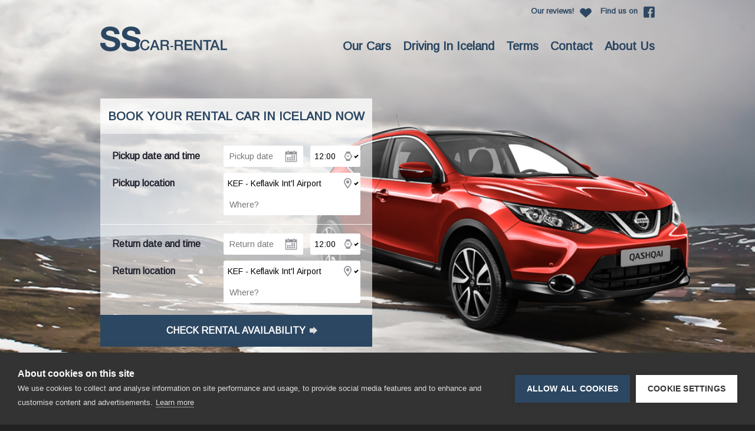

--- FILE ---
content_type: text/html; charset=utf-8
request_url: https://carrentalss.com/
body_size: 4372
content:
<!DOCTYPE html>
<html>
<head><title>
	SS Car-Rental, your local Icelandic carrental at  Keflavik Airport & Reykjavik
</title><meta name="keywords" /><meta name="description" content="SS - Iceland Car Rental, by Keflavik International airport. One of Iceland's oldest, most experienced car rentals, founded in 1994
" /><meta name="robots" content="all" /><meta http-equiv="content-language" content="en" /><meta name="viewport" content="initial-scale=1.0, maximum-scale=1.0" /><link href="https://fonts.googleapis.com/css?family=Arimo" rel="stylesheet" /><link href="/resources/cache/styles/2/default.css" rel="stylesheet" type="text/css" />
	<script type="text/javascript" src="/files/js/jquery-1.10.2.min.js"></script>

<script type="text/javascript" type="text/plain" data-consent="analytics">

  var _gaq = _gaq || [];
  _gaq.push(['_setAccount', 'UA-21114033-1']);
  _gaq.push(['_trackPageview']);


 var ga = document.createElement('script'); ga.type = 'text/javascript'; ga.async = true;
	ga.src = ('https:' == document.location.protocol ? 'https://ssl' : 'http://www') + '.google-analytics.com/ga.js';
    var s = document.getElementsByTagName('script')[0]; s.parentNode.insertBefore(ga, s);

</script>

<script type="text/javascript">
var cpm = {};
(function(h,u,b){
var d=h.getElementsByTagName("script")[0],e=h.createElement("script");
e.async=true;e.src='https://cookiehub.net/c2/ab203337.js';
e.onload=function(){u.cookiehub.load(b);}
d.parentNode.insertBefore(e,d);
})(document,window,cpm);
</script></head>
<body class="front">
<header id="header" class="container">
	<div class="content">
		<a id="facebook" href="#">Find us on</a>
		<a id="reviews" href="/reviews/">Our reviews!</a>
		<a id="mobile" href="#">Toggle mobile</a>
		<a id="logo" href="/">carrentalss.com</a>
		<nav id="topmenu">
			<div id="dc__1" class="dc_component dc_webcomponents_navigation"><ul>
	<li class="first"><a href="/our-rental-cars/" target="_self">Our Cars</a></li>
	<li><a href="/driving-in-iceland/" target="_self">Driving In Iceland</a></li>
	<li><a href="/terms-and-conditions/" target="_self">Terms</a></li>
	<li><a href="/contact/" target="_self">Contact</a></li>
	<li class="last"><a href="/about-us/" target="_self">About Us</a></li>
</ul>
</div>
		</nav>
	</div>
</header>
<div id="banner" class="container">
	<div class="content">		
		<div class="left">
			
<script type="text/javascript" src="/resources/rental/carrentalss/core.js"></script>


<script type="text/javascript">
	 $(function() {
	     $('#dc_car_pickup_date').datepicker({
		 minDate: 0,
		 numberOfMonths: ($('#mobile:visible').length==1?1:2),
		 firstDay: 0,
		 duration: 'fast',
		 dateFormat: 'dd.mm.yy',
		 onSelect: function(dateText, inst) {
		     var selectDate = $(this).datepicker('getDate');
		     if (selectDate) {
			 selectDate.setDate(selectDate.getDate() + 1);
			 $("#dc_car_dropoff_date").datepicker('option', 'minDate', selectDate);
		     }
		 }
	    });
	 });

	 $(function() {
	     $('#dc_car_dropoff_date').datepicker({
		 minDate: 1,
		 maxDate: '24M 1W ',
		 numberOfMonths: ($('#mobile:visible').length==1?1:2),
		 firstDay: 0,
		 duration: 'fast',
		 dateFormat: 'dd.mm.yy',
		 onClose: function(dateText, inst) {
		     var closeDate = $(this).datepicker('getDate');
		     if (closeDate) {
			 closeDate.setDate(closeDate.getDate() - 1);
		     }
		 }
	    });
	 });
 
    var validateDates = function () {
        if ($('#dc_car_pickup_location_id').val().length == 0) {
            alert('');
            return false;
        }
        if ($('#dc_car_dropoff_location_id').val().length == 0) {
            alert('');
            return false;
        }
        if ($('#dc_car_pickup_date').val().length == 0) {
            alert('Pick up date is required');
            return false;
        }
        if ($('#dc_car_dropoff_date').val().length == 0) {
            alert('Drop off date is required');
            return false;
        }
        if ($('#dc_car_pickup_time').val().length == 0) {
            alert('');
            return false;
        }
        if ($('#dc_car_dropoff_time').val().length == 0) {
            alert('');
            return false;
        }
    }

    var update_location_extra = function (obj) {
        var $location = $(obj);
        if ($location.attr('data-extra') != undefined) {
            var $target = $('#' + $location.attr('data-extra'));

            var extra_info = $location.find('option:selected').attr('data-extra-info').toLowerCase() == 'true';
            if (extra_info) {
                $target.show();
            } else {
                $target.hide();
            }
        }
    }

    $(document).ready(function () {        
        $('#dc_car_pickup_location_id, #dc_car_dropoff_location_id').change(function () {
            update_location_extra($(this));
        });
        $('#dc_car_pickup_location_id, #dc_car_dropoff_location_id').change();
    });
</script>

<form id="booking" action="/book/cars/" class="form-search" method="post" onsubmit="return validateDates();">
    <h2>Book your rental car in Iceland now</h2>
	<div class="row first">
		<label>Pickup date and time</label>
		<div class="date">
			<input placeholder="Pickup date"  class="calendar" name="dc_car_pickup_date" id="dc_car_pickup_date" autocomplete="off" />
		</div>
		<div class="time">
			<select id="dc_car_pickup_time" name="dc_car_pickup_time">
		        <option value="00:00">00:00</option>
		        <option value="01:00">01:00</option>
		        <option value="02:00">02:00</option>
		        <option value="03:00">03:00</option>
		        <option value="04:00">04:00</option>
		        <option value="05:00">05:00</option>
		        <option value="06:00">06:00</option>
		        <option value="07:00">07:00</option>
		        <option value="08:00">08:00</option>
		        <option value="09:00">09:00</option>
		        <option value="10:00">10:00</option>
		        <option value="11:00">11:00</option>
		        <option selected="selected" value="12:00">12:00</option>
		        <option value="13:00">13:00</option>
		        <option value="14:00">14:00</option>
		        <option value="15:00">15:00</option>
		        <option value="16:00">16:00</option>
		        <option value="17:00">17:00</option>
		        <option value="18:00">18:00</option>
		        <option value="19:00">19:00</option>
		        <option value="20:00">20:00</option>
		        <option value="21:00">21:00</option>
		        <option value="22:00">22:00</option>
		        <option value="23:00">23:00</option>
		    </select>
		</div>
	</div>
	<div class="row border">
		<label>Pickup location</label>
		<div class="location">
			<select name="dc_car_pickup_location_id" id="dc_car_pickup_location_id" data-extra="dc_car_pickup_location_id_extra">
                <option value="128"  data-extra-info="True" >KEF - Keflavik Int'l Airport</option>
            </select>
            <input placeholder="Where?" name="dc_car_pickup_location_id_extra" id="dc_car_pickup_location_id_extra" maxlength="50" style="display:none;" />
		</div>
	</div>
	<div class="row">
		<label>Return date and time</label>
		<div class="date">
			<input placeholder="Return date" class="calendar" name="dc_car_dropoff_date" id="dc_car_dropoff_date" autocomplete="off" />
		</div>
		<div class="time">
			<select id="dc_car_dropoff_time" name="dc_car_dropoff_time">
		        <option value="00:00">00:00</option>
		        <option value="01:00">01:00</option>
		        <option value="02:00">02:00</option>
		        <option value="03:00">03:00</option>
		        <option value="04:00">04:00</option>
		        <option value="05:00">05:00</option>
		        <option value="06:00">06:00</option>
		        <option value="07:00">07:00</option>
		        <option value="08:00">08:00</option>
		        <option value="09:00">09:00</option>
		        <option value="10:00">10:00</option>
		        <option value="11:00">11:00</option>
		        <option selected="selected" value="12:00">12:00</option>
		        <option value="13:00">13:00</option>
		        <option value="14:00">14:00</option>
		        <option value="15:00">15:00</option>
		        <option value="16:00">16:00</option>
		        <option value="17:00">17:00</option>
		        <option value="18:00">18:00</option>
		        <option value="19:00">19:00</option>
		        <option value="20:00">20:00</option>
		        <option value="21:00">21:00</option>
		        <option value="22:00">22:00</option>
		        <option value="23:00">23:00</option>
		    </select>
		</div>
	</div>
	<div class="row last">
		<label>Return location</label>
		<div class="location">
			<select id="dc_car_dropoff_location_id" name="dc_car_dropoff_location_id" data-extra="dc_car_dropoff_location_id_extra">
                <option value="128"  data-extra-info="True" >KEF - Keflavik Int'l Airport</option>
            </select>
            <input placeholder="Where?" name="dc_car_dropoff_location_id_extra" id="dc_car_dropoff_location_id_extra" maxlength="50" style="display:none;" />
		</div>
	</div>
	<div class="submit">
		<input type="submit" value="Check rental availability" />
	</div>
</form>
		</div>
	</div>
</div>
<div id="container" class="container">
	<div class="content">
		<div id="content" class="dc_placeholder"></div>
		<h1 style="text-align: center;">SS Car-Rental is a local Icelandic car rental, targeting Keflavik International Airport and Reykjavik city</h1>
		<ul class="list">
  <li>
    <p><img src="/images/template/ico-main.png" alt="" border="0"></p>
<p>Focusing on personalized and comfortable service around the Keflavik International Airport.  We are conveniently located <strong>5-minutes from the Keflavikairport</strong>.</p>
  </li>
  <li>
    <p><img src="/images/template/ico-key.png" alt="" border="0"></p>
<p>We have a free shuttle to and from the airport to our office. You can also have us pick you up at your nearby hotel. <br/>
<strong>All our rental cars are 2016 model or newer.</strong></p>
  </li>
  <li>
    <p><img src="/images/template/ico-mobile.png" alt="" border="0"></p>
<p>Customer satisfaction is our #1 concern<br/> All prices include: <strong>Unlimited mileage, CDW Insurance & Tax/Vat</strong></p>
  </li>
</ul>

	</div>
</div>
<div id="container" class="container" style="padding: 20px 0;">
	<div class="content">


<div id="thawteseal" style="text-align:center;" title="Click to Verify - This site chose Thawte SSL for secure e-commerce and confidential communications.">
<div><script type="text/javascript" src="https://seal.thawte.com/getthawteseal?host_name=carrentalss.com&size=S&lang=en"></script></div>
<div><a href="http://www.thawte.com/ssl-certificates/" target="_blank" style="color:#000000; text-decoration:none; font:bold 10px arial,sans-serif; margin:0px; padding:0px;">ABOUT SSL CERTIFICATES</a></div>
</div>



</div>
	</div>

</div>
<footer id="footer" class="container">
	<div class="content">
		<ul>
			<li>
				<ul>
					<li class="icon home">SS Car-Rental</li>
					<li class="icon plus">Idjustigur 1a</li>
					<li class="icon plus">230 Keflavík Iceland</li>
				</ul>
			</li>
			<li>
				<ul>
					<li class="icon phone">+354 421 4366</li>
					<li class="icon fax">+354 421 3720</li>
					<li class="icon email"><a href="mailto:info@carrentalss.com">info@carrentalss.com</a></li>
				</ul>
			</li>
			<li>
				Direct 24/7<br />emergency number<br />
				<a class="orange" href="tel:+3548961766">+354 896 1766</a>
			</li>
			<li>
				<ul>
					<li><a href="/driving-in-iceland/">Driving in Iceland</a></li>
					<li><a href="/traffic-signs/">Traffic signs</a></li>
					<li><a href="/terms-and-conditions/">Terms & Conditions</a></li>
				</ul>
			</li>
		</ul>
	</div>
</footer>

<script type="text/javascript">
$(document).ready(function(){
	$('#mobile').click(function(e){
		e.preventDefault();
		$(this).toggleClass('open');
	});
});
</script>
	  <script type="text/javascript" src="//code.jquery.com/ui/1.11.4/jquery-ui.min.js"></script>
	 <link rel="stylesheet" type="text/css" href="//code.jquery.com/ui/1.11.4/themes/ui-darkness/jquery-ui.min.css" />
</body>
</html>

--- FILE ---
content_type: text/css
request_url: https://carrentalss.com/resources/cache/styles/2/default.css
body_size: 8007
content:
html,body 
{
	margin:0px;
	padding:0px;
	line-height:24px;
	font-family: 'Arimo', sans-serif;
	font-size:16px;
	color:#000000;
	background: #222222;
}

*:focus
{
	outline:none;
}

a
{
	color:#eab05e;
	text-decoration:none;
	transition: color 100ms, background 100ms, opacity 100ms;
}

a:hover
{
	text-decoration:underline;
}

h1
{
	margin:0px 0px 20px 0px;
	padding:0px;
	line-height:40px;
	font-size:30px;
	font-weight:normal;
}

h2
{
	margin:0px 0px 10px 0px;
	padding:0px;
	line-height:30px;
	font-size:20px;
	font-weight:normal;
	text-transform:uppercase;
}

input, input[type="submit"], select, textarea
{
	line-height:24px;
	font-family: 'Arimo', sans-serif;
	font-size:16px;
}

.container
{
	clear:both;
	float:left;
	width:100%;
	padding:50px 0px;
	min-width:980px;
}

.container.gray
{
	padding:50px 0px 25px 0px;
	color:#000000;
	background: #e1e1e1;
}

.container.gray > .content > *:last-child
{
	margin-bottom:0px;
	padding-bottom:0px;
}

.container .content
{
	clear:both;
	margin:0px auto;
	width:940px;
}

.container .content::after
{
	overflow:hidden;
	content:' ';
	clear:both;
	float:left;
	height:0px;
	width:100%;
}

#header
{
	overflow:hidden;
	position:absolute;
	top:0px;
	left:0px;
	z-index:2;
	padding:0px;
	height:117px;
	color:#2c4762;
	background:#fff;
}

.front #header
{
	background:none;
}

#header + *
{
	padding-top:167px;
}

#header a
{
	font-weight:bold;
	color:#2c4762;
}

#header a:hover
{
	color:#777;
	text-decoration:none;
}

#header ul
{
	margin:0px;
	padding:0px;
	list-style:none;
}

#header ul#language
{
	float:right;
	padding:3px 8px;
	background:rgba(255,255,255,0.1);
}

#header ul#language li
{
	float:left;
	padding:7px;
	line-height:18px;
	font-size:13px;
}

#header ul#language li a
{
	font-weight:bold;
	text-transform:uppercase;
}

a#reviews
{
	padding:8px 15px;
	float:right;
	line-height:22px;
	font-size:13px;	
}

a#reviews::after
{
	display:inline-block;
	content:' ';
	margin:0px 0px 0px 10px;
	width:20px;
	height:17px;
	background: url(/images/template/ico-reviews.png) no-repeat 0px 0px;
	vertical-align:bottom;
}

a#facebook
{
	padding:8px 0px;
	float:right;
	line-height:22px;
	font-size:13px;	
}

a#facebook::after
{
	display:inline-block;
	content:' ';
	margin:0px 0px 0px 10px;
	width:19px;
	height:19px;
	background: url(/images/template/ico-fb.png) no-repeat 0px 0px;
	vertical-align:bottom;
}

a#mobile
{
	display:none;
}

a#logo
{
	overflow:hidden;
	margin-top:45px;
	float:left;
	width:215px;
	height:42px;
	text-indent:-9999px;
	background: url(/images/template/logo.png) no-repeat 0px 0px;
	position: absolute;
}

/*a#logo.content {
	margin-top:25px;
}*/

#topmenu
{
	clear:both;
	float:right;
	margin-top:25px;
}

#topmenu li
{
	float:left;
	padding:0px 0px 0px 20px;
}

#topmenu li a
{
	float:left;
	padding:5px 0px; 
	line-height:100%;
	font-size:20px;
	color:#2c4762;	
	border-bottom:1px solid transparent;
}

#topmenu li a:hover
{
	color:#777;
	text-decoration:none;
}

#topmenu li.active a
{
	color:#777;
	text-decoration:none;	
}

ul.list
{
	margin:0px;
	padding:0px;
	list-style:none;
}

ul.list li
{
	float:left;
	padding:0px 10px;
	width:33.3%;
	box-sizing:border-box;
	text-align:center;
}

#banner
{
	background-repeat:no-repeat;
	background-position:top center;
	background-size:cover;
}

#banner
{
    background-image:url(/images/template/front-bg-01.jpg);
	color:#fff;
}

#banner .left
{
	float:left;
	width:49%;
}

#banner form#booking
{
	clear:both;
	float:left;
	margin:0px;
	padding:0px;
	width:100%;
	color:#21212d;
}

#banner form#booking h2
{
	display:block;
	margin:0px;
	padding:15px 0px;
	color:#2c4762;
	font-weight:bold;
	background:rgba(255,255,255,0.8);
	text-align:center;
}

#banner form#booking .row
{
	clear:both;
	float:left;
	width:100%;
	padding:5px 20px;
	background:rgba(255,255,255,0.6);
	box-sizing:border-box;
}

#banner form#booking > .row.first
{
	padding-top:20px;
}

#banner form#booking > .row.last
{
	padding-bottom:20px;
}

#banner form#booking > .row.border
{
	padding-bottom:15px;
	border-bottom:1px solid rgba(255,255,255,0.8);
}

#banner form#booking > .row.border + .row
{
	padding-top:15px;
}

#banner form#booking .row label
{
	float:left;
	padding:6px 0px;
	width:45%;
	line-height:24px;
	font-weight:bold;
}

#banner form#booking .row div
{
	position:relative;
	float:left;
	margin:0px;
	width:55%;
	background:#ffffff;
	border-radius:3px;
}

#banner form#booking .row div input
{
	float:left;
	margin:0px;
	padding:6px 10px;
	width:100%;
	height:36px;
	line-height:24px;
	font-size:14px;
	background:none;
	border:0px;
	box-sizing:border-box;
}

#banner form#booking .row div select
{
    float:left;
    -moz-appearance: none;
    border: medium none;
    padding: 6px 3px;
    height: 36px;
    width: 100%;
    box-sizing: border-box;
    line-height:24px;
    font-size:14px;
    background: transparent none repeat scroll 0% 0%;
}

#banner form#booking .row div::after
{
	position:absolute;
	top:7px;
	right:10px;
	display:inline-block;
	width:22px;
	height:22px;
	content:' ';
	background:url(/images/template/bg-icons-header.png) no-repeat 0px 0px #fff;
}

#banner form#booking .row div.date::after
{
	background-position:0px -22px;
}

#banner form#booking .row div.time::after
{
	background-position:0px -44px;
}

#banner form#booking .row div.location::after
{
	background-position:0px -66px;
}

#banner form#booking .row .date
{
	margin-right:3%;
	width:32%;
}

#banner form#booking .row .time
{
	width:20%;
}

#banner form#booking > .submit
{
	position:relative;
	clear:both;
	float:left;
	width:100%;
	background:#2c4762;
	transition: color 200ms, background 200ms, opacity 200ms;
}

#banner form#booking > .submit:hover {
	background:#777;
}

#banner form#booking > .submit input
{
	position:relative;
	z-index:1;
	cursor:pointer;
	clear:both;
	float:left;
	width:100%;
	padding:15px 0px;
	font-weight:bold;
	color:#fff;
	text-transform:uppercase;
	box-sizing:border-box;
	background:none;
	border:0px;
}

#banner form#booking .submit::after
{
	z-index:0;
	position:absolute;
	top:20px;
	right:80px;
	display:inline-block;
	width:26px;
	height:13px;
	content:' ';
	background:url(/images/template/ico-arrow.png) no-repeat;
}

#banner .right
{
	float:right;
	width:49%;
	font-size:14px;
}

#container
{
	background:#fff;
}

#footer
{
	line-height:27px;
	color:#cccccc;
}

#footer a
{
	color:#cccccc;
}

#footer a:hover
{
	color:#fff;
	text-decoration:none;
}

#footer a.orange
{
	font-size:24px;
	font-weight:bold;
	color:#eab05e;
}

#footer ul
{
	clear:both;
	float:left;
	margin:0px;
	padding:0px;
	width:100%;
	list-style:none;
}

#footer > .content > ul > li
{
	float:left;
	padding:0px 2% 0px 0px;
	width:23%;
}

#footer li.icon::before
{
	display:inline-block;
	content:' ';
	margin:4px 10px 7px 0px;
	width:13px;
	height:13px;
	background: url(/images/template/bg-icons-footer.png) no-repeat 0px 0px;
	vertical-align:bottom;
}

#footer li.icon.home::before
{
	background-position: 0px 0px;
}

#footer li.icon.plus::before
{
	background-position: 0px -13px;
}

#footer li.icon.phone::before
{
	background-position: 0px -26px;
}

#footer li.icon.fax::before
{
	background-position: 0px -39px;
}

#footer li.icon.email::before
{
	background-position: 0px -52px;
}

#footer li.icon.email a
{
	font-weight:bold;
}

/* Contact form */

button, input, select, textarea {
    font-family: inherit;
    font-size: inherit;
    line-height: inherit;
}

.arctic-form label
{
  display: block;
  padding-top: 10px;
}

.arctic-form input[type=text],
.arctic-form select
{
  width: 95%;
  border: solid 1px #ccc;
}

.arctic-form textarea
{
  width: 95%;
  height: 150px;
  border: solid 1px #ccc;
}

.arctic-form input[type="submit"] 
{
  background: -moz-linear-gradient(center top , #F5F7F9 0%, #DFE3EB 100%) repeat scroll 0 0 rgba(0, 0, 0, 0);
  border: 1px solid #C3CBD9;
  border-radius: 4px;
  box-shadow: 0 0 0 1px #FFFFFF inset;
  color: #666666;
  cursor: pointer;
  display: block;
  font-weight: bold;
  margin: 15px 0;
  padding: 10px 0;
  text-align: center;
  text-shadow: 0 1px 1px #FFFFFF;
  text-transform: uppercase;
  width: 200px;
  background: none repeat scroll 0 0 #FFFFFF;
  margin-bottom: 60px;
}

@media screen and (min-width: 980px)
{
  
  .arctic-form input[type=text],
  .arctic-form textarea,
  .arctic-form select
  {
    max-width: 50%;
  }
  
}

.review-item
{
  clear: both;
  padding-top: 40px;
  padding-bottom: 40px;
}

.review-item .customer .name
{
  font-weight: bold;
}

.review-item .text
{
  display: none;
}

.review-item .box
{
  float: right;
  width: 25%;
  padding: 15px;
  background-color: #e1e1e1;
  line-height: 1.5em;
  margin-left: 10%;
}

@media only screen and (max-width: 650px)
{
  .review-item .box
  {
    float: none;
    width: 94%;
    margin-left: 0;
  }
}

.paging
{
  font-size: 1.1em;
}

.paging a
{
  padding: 9px 14px;
}

.paging a:hover,
.paging a:active
{
    background-color: #eab05e;
    color: #fff;
    text-decoration: none;
}

.paging strong
{
  padding: 9px 14px;
  background-color: #e1e1e1;
}

@media only screen and (max-width: 980px)
{
	/*img,
	img[style]
	{
		width:auto !important;
		min-width:auto !important;
		max-width:100% !important;
		height:auto !important;
		min-height:none !important;
		max-height:none !important;
	}*/
  
  img,
	img[style]
	{
		width:auto;
		min-width:auto;
		max-width:100%;
		height:auto;
		min-height:none;
		max-height:none;
	}

	h1
	{
		font-size:20px;
		line-height:30px;
	}

	h2
	{
		font-size:18px;
		line-height:28px;
	}

	.container
	{
		padding:25px 0px;
		width:100%;
		min-width:320px;
	}

	.container .content
	{
		margin:0px auto;
		padding:0px 10px;
		width:100%;
		box-sizing:border-box;
	}

	.container.gray
	{
		padding:25px 0px 25px 0px;
		text-align:center;
	}
	
	#header,
	.front #header
	{
		overflow:visible;
		position:fixed;
		top:0px;
		left:0px;
		height:92px;
		background: #fff;
	}

	#header + *
	{
		padding-top:117px;
	}

	#header ul#language
	{
		margin-top:3px;
		padding:0px 0px;
	}

	a#reviews
	{
		clear:none;
		float:left;
		padding:8px 0px;
	}

	a#reviews::before
	{
		display:inline-block;
		content:' ';
		margin:0px 10px 0px 0px;
		width:22px;
		height:22px;
		background: url(/images/template/ico-reviews.png) no-repeat 0px 0px;
		vertical-align:bottom;
	}

	a#reviews::after
	{
		display:none;
		content:'';
	}

	a#reviews span
	{
		display:none;
	}

	a#mobile
	{
		position:absolute;
		top:59px;
		right:15px;
		display:block;
		overflow:hidden;
		float:right;
		width:23px;
		height:18px;
		text-indent:-9999px;
		background: url(/images/template/bg-mobile.png?x=1) no-repeat center left;
	}

	a#mobile.open,
	a#mobile:hover
	{
		background-position:center right;
	}

	a#logo
	{
		position:absolute;
		margin:0px;
		top:43px;
		left:10px;
		background: url(/images/template/logo.png) no-repeat 0px 0px;
	}

	a#logo.content {
	margin-top:0;
}

	#topmenu
	{
		overflow:hidden;
		position:absolute;
		top:92px;
		left:0px;
		margin:0px;
		float:left;
		width:100%;
		max-height:0px;
		background:rgba(44,71,98,0.95);
		border-bottom:1px solid rgba(255,255,255,0.6);
		transition:max-height 300ms;
	}

	a#mobile.open ~ #topmenu
	{
		max-height:200px;
	}

	#topmenu ul
	{
		clear:both;
		float:left;
		padding:10px;
		width:100%;
		border-top:1px solid rgba(255,255,255,0.6);
		box-sizing:border-box;
	}

	#topmenu ul li
	{
		clear:both;
		float:right;
	}

	#topmenu ul li:first-child
	{
		margin-top:10px;
	}

	#topmenu ul li:last-child
	{
		margin-bottom:15px;
	}

	#topmenu ul li a
	{
		float:right;
		margin-right:5px;
		color:#fff;
	}

	ul.list li
	{
		clear:both;
		padding:0px 0px 15px 0px;
		width:100%;
	}

	#banner ul.list li
	{
		padding:0px 0px 0px 0px;
	}

	#banner .left,
	#banner .right
	{
		clear:both;
		float:left;
		width:100%;
	}

	#banner .right
	{
		visibility: hidden;
		display: none;
	}

	#banner form#booking
	{
		margin-top:25px;
	}

	#banner form#booking .row label,
	#banner form#booking .row .date,
	#banner form#booking .row .time,
	#banner form#booking .row .location
	{
		margin:0px;
		width:100%;
	}

	#banner form#booking .row > div + div
	{
		margin-top:10px !important;
	}

	#banner form#booking .submit::after
	{
		display:none;
		content:'';
	}

	#footer > .content > ul > li
	{
		clear:both;
		padding:0px 0px 15px 0px;
		width:100%;
		text-align:center;
	}
}


/* WIDE BOOKING FORM */
#wide form#booking
{
	clear:both;
	float:left;
	margin:0px;
	padding:0px;
	width:100%;
	color:#21212d;
	background:#666;
}

#wide form#booking:after,
#wide form#booking .big-row:after
{
    clear:both;
    content:'';
    display:block;
}

#wide form#booking h2
{
	display:block;
	margin:0px;
	padding:15px 0px;
	font-weight:bold;
	color:#21212d;
	background:rgba(255,255,255,0.8);
	text-align:center;
}

#wide form#booking .big-row
{
    background:rgba(255,255,255,0.6);	
}
#wide form#booking .column
{
    float:left;
    width:50%;    
}

#wide form#booking .row
{
	clear:both;
	float:left;
	width:100%;
	padding:20px 20px;
	box-sizing:border-box;
}

#wide form#booking .column > .row:last-child
{
    padding-top:0;
}

#wide form#booking > .row.first
{
	padding-top:20px;
}

#wide form#booking > .row.last
{
	padding-bottom:20px;
}

#wide form#booking > .row.border
{
	padding-bottom:15px;
	border-bottom:1px solid rgba(255,255,255,0.8);
}

#wide form#booking > .row.border + .row
{
	padding-top:15px;
}

#wide form#booking .row label
{
	float:left;
	padding:6px 0px;
	width:45%;
	line-height:24px;
	font-weight:bold;
}

#wide form#booking .row div
{
	position:relative;
	float:left;
	margin:0px;
	width:55%;
	background:#ffffff;
	border-radius:3px;
}

#wide form#booking .row div input
{
	float:left;
	font-size:14px;
	margin:0px;
	padding:6px 10px;
	width:100%;
	height:36px;
	line-height:24px;
	background:none;
	border:0px;
	box-sizing:border-box;
}

#wide form#booking .row div select
{
    float:left;
    -moz-appearance: none;
    border: medium none;
    padding: 6px 3px;
    height: 36px;
    width: 100%;
    box-sizing: border-box;
    line-height:24px;
    font-size: 14px;
    background: transparent none repeat scroll 0% 0%;
}

#wide form#booking .row div::after
{
	position:absolute;
	top:7px;
	right:10px;
	display:inline-block;
	width:22px;
	height:22px;
	content:' ';
	background:url(/images/template/bg-icons-header.png) no-repeat 0px 0px #fff;
}

#wide form#booking .row div.date::after
{
	background-position:0px -22px;
}

#wide form#booking .row div.time::after
{
	background-position:0px -44px;
}

#wide form#booking .row div.location::after
{
	background-position:0px -66px;
}

#wide form#booking .row .date
{
	margin-right:3%;
	width:32%;
}

#wide form#booking .row .time
{
	width:20%;
}

#wide form#booking > .submit
{
	position:relative;
	clear:both;
	float:left;
	width:100%;
	background:#2c4762;
	transition: color 200ms, background 200ms, opacity 200ms;
}

#wide form#booking > .submit:hover {
	background:#EAB05E;
}

#wide form#booking > .submit input
{
	position:relative;
	z-index:1;
	cursor:pointer;
	clear:both;
	float:left;
	width:100%;
	padding:15px 0px;
	font-weight:bold;
	color:#fff;
	text-transform:uppercase;
	box-sizing:border-box;
	background:none;
	border:0px;
}

#wide form#booking .submit::after
{
	z-index:0;
	position:absolute;
	top:20px;
	right:38%;
	display:inline-block;
	width:13px;
	height:13px;
	content:' ';
	background:url(/images/template/ico-arrow.png) no-repeat;
}


@media only screen and (max-width: 980px)
{
    #wide form#booking
	{
		margin-top:25px;
	}

    #wide form#booking .column
    {
        width:100%;
    }
    
	#wide form#booking .row label,
	#wide form#booking .row .date,
	#wide form#booking .row .time,
	#wide form#booking .row .location
	{
		margin:0px;
		width:100%;
	}

	#wide form#booking .row > div + div
	{
		margin-top:10px !important;
	}

	#wide form#booking .submit::after
	{
		display:none;
		content:'';
	}
}

/* CARS */
h1.class
{
    clear:both;
    width:100%;
    text-align:center;
    margin:40px 0;
}

.cars
{
    clear:both;
    width:100%;
    padding:20px 0;
}

.cars:after,
.cars .car:after
{
    display:block;
    content:'';
    clear:both;
}

.cars .car
{
    float:left;
    width:31.4%;
    border:1px solid #bbb;
    margin:-1px -1px 20px;
    margin-left:3%;    
    padding:20px 20px 150px;
    position:relative;
    background:#fff;
    box-sizing: border-box;
}

.cars.listing .car
{
    padding:20px 20px 80px;
}

.cars .car:nth-child(3n+1)
{
    clear:both;
    margin-left:0;
}

.cars .car .partner
{    
    margin:-20px -20px 0;
    padding:10px 20px;
    border-bottom:1px solid #ddd;
    text-align:center;
    height:50px;
}

.cars .car .partner img
{
    height:30px;
}

.cars .car .logo
{
    text-align:center;
    height:30px;
    margin:0 0 10px;
}

.cars .car .logo img
{
    max-width:100%;
    max-height:30px;
}

.cars .car .image
{
    text-align:center;
    height:110px;
    margin-top:10px;
}

.cars .car .image img
{
    max-width:100%;
    max-height:110px;
}

.cars .car h2
{
    text-transform:none;
    font-weight:bold;
    font-size:20px;
    min-height:60px;
    margin:20px 0 10px;
    padding:0;
}

.cars .car .info
{
    text-align: left;
    font-size: 14px;
    line-height: 130%;
    padding-top: 10px;
    border-top: 1px solid #BBB;
}

.cars .car .info .value
{
    font-weight:bold;
    margin-left:5px;
}

.cars .car dl
{
    float:left;
    margin:0;
    padding:0;
    height:105px;
}

.cars .car dl:after
{
    display:block;
    content:'';
    clear:both;
}

.cars .car dl dt
{
    float:left;
    clear:both;
    width:110px;
    margin:0;
}

.cars .car dl dd
{
    float:left;
    font-weight:bold;
    width:80px;
    margin:0;
}

.cars .car .price
{
    margin:10px 0;
    width:100%;
    border-bottom:1px solid #bbb;
    padding-bottom:5px;
    clear:both;
}

.cars.listing .car .price
{    
    border-top:1px solid #bbb;
    padding-top:5px;
    border-bottom:0;
    padding-bottom:0;
}

.cars .car .price:after
{
    display:block;
    content:'';
    clear:both;
}

.cars .car .price label
{
    float:left;
    font-weight:bold;
}

.cars .car .price .val
{
    float:right;
    font-size:30px;
    color:#EAB05E;
    font-weight:bold;    
}

.cars .car .price .val > span
{
    font-size:18px;
}

.cars .car .car-approx, .booking-summary .car-approx
{
    margin: 0 0 10px;
    padding: 0;
    font-size: 12px;
}

.cars .car .car-approx
{
    text-align: center;
}


#wide form#booking > .submit
{
	position:relative;
	clear:both;
	float:left;
	width:100%;
	
}

.cars .car a.book
{
    display: block;
    box-sizing:border-box;
    background:#2c4762;
	transition: color 200ms, background 200ms, opacity 200ms;
    color: #fff;
    text-decoration: none;
    text-transform:uppercase;
    text-align:center;
    font-weight:bold;    
    bottom: 0;
    right: 0;
    font-size: 16px;
    width:100%;
    padding: 10px 20px;
}

.cars .car a.book:hover
{
    background:#EAB05E;
}

.cars .car .bottom-card
{
    position: absolute;
    bottom: 20px;
    box-sizing: border-box;
    left: 20px;
    right: 20px;
}

@media only screen and (max-width: 768px)
{
    
    
    .cars .car dl
    {
        float:none;
    }
        
    .cars .car,
    .cars .car:nth-child(3n+1)
    {
        clear:none;
        width:48.5%;        
        margin:20px 0 0 3%;
    }
    
    .cars .car:nth-child(2n+1)
    {
        clear:both;
        margin-left:0;
    }   
}

@media only screen and (max-width: 480px)
{
        
    .cars .car,
    .cars .car:nth-child(2n+1),
    .cars .car:nth-child(3n+1)
    {
        clear:none;
        width:100%;        
        margin:20px 0 0;
    }
    
}

 /*BOOKING STEPS*/
.bookings
{
   clear:both;
}

.bookings .row
{
    clear:both;
    width:100%;
}

.bookings .row:after
{
    display:block;
    content:'';
    clear:both;
}

.bookings .row .col-1-2
{
    float:left;
    width:48%;
    margin-left:4%;
}

.bookings .row .col-1-2:nth-child(odd)
{
    margin-left:0;
}

@media screen and (max-width: 480px)
{
    .bookings .row .col-1-2
    {
        float:none;
        width:100%;
         margin-left:0;
    }
}

.bookings:after
{
    clear:both;
    content:'';
    display:block;
}

.booking-form
{
    float:left;
    width:60%;
    padding-bottom:10px;
}

.booking-form:after
{
    clear:both;
    content:'';
    display:block;
}

.booking-summary
{
    float:right;
    width:37%;
    background: #d3d3d5;
    color: #21212d;
}

@media screen and (max-width: 768px)
{
    .booking-form
    {
        float:none;
        width:100%;
    }
    
    .booking-form form
    {
        padding:0 10px;
    }
    
    .booking-summary
    {
        float:none;
        width:100%;
        margin-bottom:10px;
    }
}


.booking-form h2
{
    display:block;
    margin:0 0 20px;
    padding:15px 20px 5px 0px;
    background:transparent;
    color:#21212d;
    font-weight:normal;
    text-transform:none;    
    border-bottom:1px solid #ccc;
}
.booking-summary h2
{
    display:block;
    margin:0;
    padding:15px 20px;
    background:transparent;
    color:#2c4762;
    font-weight:bold;
    text-transform:none;    
}

.booking-summary .sub
{
    color: rgb(255, 255, 255);
    background: #2c4762;
    padding: 5px 20px;
}


form .field
{
    width:100%;
    clear:both;
    margin:0 0 10px;
}

form .field:after
{
    display:block;
    content:'';
    clear:both;
}

form .field label
{
    width:100%;
    padding:5px 0;
    font-weight:300;
    box-sizing: border-box;
    font-weight:bold;
}

form .field input[type=text],
form .field textarea
{
    width:100%;
    border:1px solid #ddd;
    border-radius:3px;
    padding:5px;
    box-sizing: border-box;
}

form .field select
{
    width:100%;
    border:1px solid #ddd;
    border-radius:3px;
    padding:5px;
    box-sizing: border-box;
}

form .field .dc-car-required
{
    display:none;
    color:#f00;
    clear:both;
}

form input.back
{
    float:left;
    background: #2c4762;
    color: #FFF;
    text-transform: uppercase;
    padding: 10px 20px;
    border: medium none;
    font-weight: bold;
    transition: color 200ms, background 200ms, opacity 200ms;
    cursor:pointer;
}

form input.forward
{
    float:right;
    background: #2c4762;
    color: #FFF;
    text-transform: uppercase;
    padding: 10px 20px;
    border: medium none;
    font-weight: bold;
    transition: color 200ms, background 200ms, opacity 200ms;
    cursor:pointer;
}

@media screen and (max-width: 480px)
{
    form input.back,
    form input.forward
    {
        float:none;
        margin:10px 0 0;
        width:100%;
    }
}

form input.back:hover,
form input.forward:hover 
{
	background:#EAB05E;
}

form.payment-form .field label
{
    width:100px;
}
form.payment-form .field input[type=text]
{
    width:200px;
}
form.payment-form .field input#dc_car_cvc
{
    width:100px;
}
form.payment-form  .field select#dc_car_card_expire_month,
form.payment-form .field select#dc_car_card_expire_year
{
    width:60px;
}

.booking-summary .vehicle
{
    padding:15px 20px;
    border-bottom:1px solid #fff;
}

.booking-summary .vehicle h3
{
    font-weight:normal;
    text-align: center;
}

.booking-summary .vehicle .image
{
    text-align:center;
}

.booking-summary .vehicle .image img
{
    max-width:100%;
    max-height:150px;
}

.booking-summary .section
{
    padding:20px 15px;
    border-bottom:1px solid #fff;
}

.booking-summary .print-section
{
    background:#fff;
}

.booking-summary .section:after,
.booking-summary .print-section:after
{
    display:block;
    content:'';
    clear:both;
}

.booking-summary .section .label
{
    clear:both;
    float:left;
    width:50%;
    text-align:left;
}

.booking-summary .section .value
{
    float:right;
    font-weight:bold;
    text-align:right;
    width:50%;
}

.booking-summary .section.total
{
    border-bottom:none;
}

.booking-summary .section.total .value
{
    font-size: 30px;
    float: none;
    text-align: center;
    width: 100%;
    color:#2c4762;
}

.booking-summary .section.total .approx
{
    font-size:12px;
    width:100%;
    margin:20px 0;
    font-weight:bold;
    clear:both;
    text-align:right;
}


.booking-summary .car-approx 
{
    margin:20px 0 0;
    line-height: 100%;
    text-align: center;
    font-size: 13px;
}

.booking-summary .car-approx .prices
{
    font-size:16px;
}

.order-summary .booking-summary
{
    float:left;
    width:49%;
    margin-left:2%;
}
.order-summary .booking-summary:first-child
{
    margin-left:0%;
}

.order-summary input[type=button]
{
    float:right;
    width:200px;
    margin:10px 0 0;
    background: #2c4762;
    color: #FFF;
    text-transform: uppercase;
    padding: 10px 20px;
    border: medium none;
    font-weight: bold;
    transition: color 200ms, background 200ms, opacity 200ms;
    cursor:pointer;
}

.order-summary input[type=button]:hover 
{
	background:#EAB05E;
}

@media screen and (max-width: 768px)
{
    .order-summary .booking-summary
    {
        float:none;
        width:100%;
        margin-left:0%;
    }
}

.options
{
    width:100%;
}

.options:after
{
    display:block;
    content:'';
    clear:both;
}

.options .option
{
    float:left;
    position:relative;
    width:49%;
    margin-left:2%;
    margin-bottom:10px;
    box-sizing:border-box;
    padding:10px 10px 35px;
    border:1px solid #2c4762;
    background:#fff;
}

.options .option:nth-child(2n+1)
{
    clear:both;
    margin-left:0;
}

@media screen and (max-width: 480px)
{
    .options .option
    {
        width:100%;
        margin-left:0;
    }
}

.options .option .center
{
    height:100px;
    text-align:center;
}

.options .option .center img
{
    height:100px;
    max-width:100%;
}

.options .option .info
{
    margin-top:5px;
}

.options .option .info .small,
.options .option .info .small *
{
    font-size:12px !important;
    line-height: 150% !important;
    margin: 0;
}

.options .option .info a.btn-desc
{
    float:right;
}

.options .option .info .desc
{
    display: none;
    position: absolute;
    background: rgb(255, 255, 255) none repeat scroll 0% 0%;
    border: 1px solid rgb(102, 102, 102);
    padding: 10px;
    right: -30px;
    top: 30px;
    z-index:2;
    width:90%;
}

.options .option label
{
    position:absolute;
    vertical-align:middle;
    bottom:10px;
    left:10px;
    font-size:14px;
}

.options .option label input[type=checkbox]
{
    vertical-align:middle;
    margin-right:5px;
}

.options .inline
{
    display:inline-block;
    position:relative;
    margin:0 20px 10px 0;
}

.options .inline a.btn-desc 
{
    margin-left:5px;
}

.options .inline a.btn-desc img
{
    vertical-align:middle;
}

.options .inline .desc
{
    display: none;
    position: absolute;
    background: rgb(255, 255, 255) none repeat scroll 0% 0%;
    border: 1px solid rgb(102, 102, 102);
    padding: 10px;
    right: -30px;
    top: 30px;
    z-index:2;
    width:200px;
}

.options .inline label
{
    font-weight:bold;
}

.options .inline input:checked+label
{
    color:#eab05e;
}

.options .inline input:disabled+label
{
    color:#000;
}

.options .inline select
{
    display:inline-block !important;
}

.space
{
    display:block;
    height:20px;
}

iframe.terms
{
    margin:15px 0 0;
    width: 100%;
    height: 200px;
    border: 1px solid #ddd;
}

.seals
{
    margin:20px 0;
}

.seals > div,
.seals > img
{
    float:left;
    display:inline-block;
    margin:0 10px 0 0;
}

/*DATEPICKER NO GRADIENT */
#ui-datepicker-div 
{
    font-size:1em;
}
#ui-datepicker-div .ui-datepicker-header
{
    background:#333;
}

#ui-datepicker-div .ui-state-default, #ui-datepicker-div .ui-widget-content #ui-datepicker-div .ui-state-default, #ui-datepicker-div .ui-widget-header #ui-datepicker-div .ui-state-default
{
    background:#555;
}

#ui-datepicker-div .ui-state-hover
{
    border:1px solid rgb(234, 176, 94);
}

#ui-datepicker-div .ui-state-highlight, #ui-datepicker-div .ui-widget-content .ui-state-highlight, #ui-datepicker-div .ui-widget-header .ui-state-highlight
{
    background:#fff;
    color:rgb(234, 176, 94);
}

#ui-datepicker-div .ui-state-active, #ui-datepicker-div .ui-widget-content .ui-state-active, #ui-datepicker-div .ui-widget-header .ui-state-active
{
    border:1px solid rgb(234, 176, 94);
    background:rgb(234, 176, 94);
    color:#fff;
}

--- FILE ---
content_type: application/javascript
request_url: https://carrentalss.com/resources/rental/carrentalss/core.js
body_size: 4140
content:
$.getScript("/resources/rental/numeral.min.js"); //load dependencies script dynamically so that we don't have to include it many times

function VehiclePrice() {
    var price = this;
    price.ClassId = parseInt($('#dc_car_id').val());
    price.DateFrom = parseDate($('#dc_car_pickup_date').val() + " " + $('#dc_car_pickup_time').val() + ":00");
    price.DateTo = parseDate($('#dc_car_dropoff_date').val() + " " + $('#dc_car_dropoff_time').val() + ":00");
    price.PickupLocationId = parseInt($('#dc_car_pickup_location_id').val());
    price.DropoffLocationId = parseInt($('#dc_car_dropoff_location_id').val());
    price.CouponCode = $('#dc_car_coupon_code').val();
    price.RentalId = $('#dc_car_rental_id').val();

    var extras = new Array();
    var e = 0;
    //from checkbox
    $.each($('input[type="checkbox"].dc-car-extra-checkbox'), function () {
        if ($(this).prop("checked")) {
            var id = $(this).attr('id').replace('dc_car_extra_', '');

            var qty = "1";
            if (typeof $('#dc_car_extra_quantity_' + id) != "undefined") {
                qty = $('#dc_car_extra_quantity_' + id).val();
                if (typeof qty == "undefined") {
                    qty = "1";
                }
            }
            extras[e++] = [id, qty];
        }
    });
    //from hidden field
    $.each($('input[type="hidden"].dc-extras'), function () {
        var id = $(this).attr('id').replace('dc_car_extra_', '');

        var qty = "1";
        if (typeof $('#dc_car_extra_quantity_' + id) != "undefined") {
            qty = $('#dc_car_extra_quantity_' + id).val();
            if (typeof qty == "undefined") {
                qty = "1";
            }
        }

        extras[e++] = [id, qty];
    });

    price.Extras = extras;

    var insurances = new Array();
    var i = 0;
    //from checkbox
    $.each($('input[type="checkbox"].dc-car-insurance-checkbox'), function () {
        if ($(this).prop("checked")) {
            var id = $(this).attr('id').replace('dc_car_insurance_', '');
            insurances[i++] = [id];
        }
    });
    //from hidden fields
    $.each($('input[type="hidden"].dc-insurances'), function () {
        var id = $(this).attr('id').replace('dc_car_insurance_', '');
        insurances[i++] = [id];
    });
    price.Insurances = insurances;
}

function carCalculatePrices() {
    var request = new VehiclePrice();

    $.ajax({
        type: 'POST',
        url: '/resources/rental/carrentalss/getprices.aspx',
        dataType: "json",
        contentType: "application/json",
        type: 'POST',
        data: JSON.stringify(request)
    }).done(function (data) {
        $('#dc_car_days_total').html(data.NumberOfDays);
        
        $('#dc_car_price').html(Math.round(data.VehicleUnitPrice).toString().replace(".", ","));
        $('#dc_car_delivery_price').html(Math.round(data.LocationPrice).toString().replace(".", ","));
        $('#dc_car_extra_price').html(Math.round(data.ExtrasTotalPrice).toString().replace(".", ","));
        $('#dc_car_insurance_price').html(Math.round(data.InsurancesTotalPrice).toString().replace(".", ","));
        $('#dc_car_discount_price').html(Math.round(data.TotalDiscountPrice).toString().replace(".", ","));
        $('#dc_car_total_price_with_discount').html(Math.round(data.TotalPrice).toString().replace(".", ","));
        $('.dc-default-currency').html(data.Currency);

        var extras = "";
        $.each(data.Extras, function (i, item) {
            if (extras != "") {
                extras += ", ";
            }
            extras += item.Name;
        });
        $('#current-extras').html(extras);

        if (extras != "") {
            $('#car-extras').show();
        }

        var insurances = "";
        $.each(data.Insurances, function (i, item) {
            if (insurances != "") {
                insurances += ", ";
            }
            insurances += item.Name;
        });
        $('#current-insurances').html(insurances);

        if (insurances != "") {
            $('#car-insurances').show();
        }

        $.each(data.Currencies, function (i, item) {
            if (typeof $('#dc_car_total_price_' + item.Name) != "undefined") {
                $('#dc_car_total_price_' + item.Name).html(Math.round(item.TotalPrice).toString());
            }
        });

        $(".price-format").each(function () {

            //price are not going to show decimal
            var price = parseInt($(this).html()) || -1;
            if (price > -1) {
                $(this).html(numeral(price).format('0,0').replace(",", "."));
            }
        });

        $('#dc_car_discount_price').html("-" + $('#dc_car_discount_price').html());



        /*$(".price-format").html(function (index, value) {
        var dec = 0;
        value = value.replace(".", "");
        if (value.split(',').length > 1) {
        if (value.split(',')[1].length > 2) { // price will only have maximum 2 decimal places
        value = value.substring(0, value.indexOf(',') + 3);
        }
        dec = value.split(',')[1].replace(/^\s+|\s+$/g, "").length;
        }
        if (value > 1000)
        return $().numberFormat(value, { decimalsSeparator: ',', thousandsSeparator: '.', decimalsLimit: dec });
        return value;
        });

        $(".price-round").html(function (index, value) {
        if (isNaN(value)) {
        value = parseFloat(value.replace(".", ""));
        value = Math.round(value);
        }
        else {
        value = Math.round(value);
        }
        if (value > 1000)
        return $().numberFormat(value, { decimalsSeparator: ',', thousandsSeparator: '.', decimalsLimit: 0 });
        return value;
        });*/
    });
}

function VehicleReservation() {
    var reservation = this;
    reservation.ClassId = parseInt($('#dc_car_id').val());
    reservation.DateFrom = parseDate($('#dc_car_pickup_date').val() + " " + $('#dc_car_pickup_time').val() + ":00");
    reservation.DateTo = parseDate($('#dc_car_dropoff_date').val() + " " + $('#dc_car_dropoff_time').val() + ":00");
    reservation.PickupLocationId = parseInt($('#dc_car_pickup_location_id').val());
    reservation.PickupLocationName = $('#dc_car_pickup_location_name').val();
    reservation.PickupLocationExtraInfo = $('#dc_car_pickup_location_id_extra').val();
    reservation.DropoffLocationId = parseInt($('#dc_car_dropoff_location_id').val());
    reservation.DropoffLocationName = $('#dc_car_dropoff_location_name').val();
    reservation.DropoffLocationExtraInfo = $('#dc_car_dropoff_location_id_extra').val();
    reservation.CouponCode = $('#dc_car_coupon_code').val();
    reservation.FlightNumber = $('#dc_car_flight_number').val();
    reservation.ArrivalTime = $('#dc_car_arrival_time').val();
    reservation.Passangers = $('#dc_car_passangers').val();
    reservation.Comments = $('#dc_car_comments').val();

    var customer = {
        FirstName: $('#dc_car_first_name').val(),
        LastName: $('#dc_car_last_name').val(),
        Email: $('#dc_car_email').val(),
        Mobile: $('#dc_car_mobile').val(),
        Address: $('#dc_car_address').val(),
        City: $('#dc_car_city').val(),
        ZipCode: $('#dc_car_zip_code').val(),
        Country: $('#dc_car_country').val()
    };

    if ($('#dc_car_country').val() != "") {
        customer.CountryId = parseInt($('#dc_car_country').val());
    }

    reservation.Customer = customer;

    var extras = new Array();
    var e = 0;
    //from checkbox
    $.each($('input.dc-car-extra-checkbox'), function () {
        if ($(this).prop("checked")) {
            var id = $(this).attr('id').replace('dc_car_extra_', '');

            var qty = "1";
            if (typeof $('#dc_car_extra_quantity_' + id) != "undefined") {
                qty = $('#dc_car_extra_quantity_' + id).val();
                if (typeof qty == "undefined") {
                    qty = "1";
                }
            }
            extras[e++] = [id, qty];
        }
    });

    //from hidden field
    $.each($('input.dc-extras'), function () {
        var id = $(this).attr('id').replace('dc_car_extra_', '');

        var qty = "1";
        if (typeof $('#dc_car_extra_quantity_' + id) != "undefined") {
            qty = $('#dc_car_extra_quantity_' + id).val();
            if (typeof qty == "undefined") {
                qty = "1";
            }
        }
        extras[e++] = [id, qty];
    });

    reservation.Extras = extras;

    var insurances = new Array();
    var i = 0;
    //from checkbox
    $.each($('input.dc-car-insurance-checkbox'), function () {
        if ($(this).prop("checked")) {
            var id = $(this).attr('id').replace('dc_car_insurance_', '');
            insurances[i++] = [id];
        }
    });
    //from hidden fields
    $.each($('input.dc-insurances'), function () {
        var id = $(this).attr('id').replace('dc_car_insurance_', '');
        insurances[i++] = [id];
    });
    reservation.Insurances = insurances;
    
    var drivers = new Array();
    var d = 0;
    drivers[d++] = ["", $('#dc_car_driver').val(), $('#dc_car_drivers_license_number').val(), $('#dc_car_drivers_dob').val(), true];
    $.each($('.dc-car-extra-driver'), function () {
        var id = $(this).attr('id').replace('dc_car_extra_driver_', '');
        if ($('#dc_car_extra_driver_' + id).val() != '') {
            drivers[d++] = ["", $('#dc_car_extra_driver_' + id).val(), $('#dc_car_extra_drivers_license_number_' + id).val(), $('#dc_car_drivers_dob_' + id).val(), false];
        }
    });
    reservation.Drivers = drivers;    
}

function AddReservation(url) {
    var request = new VehicleReservation();

    $.ajax({
        type: 'POST',
        url: '/resources/rental/carrentalss/addreservation.aspx',
        dataType: "json",
        contentType: "application/json",
        type: 'POST',
        data: JSON.stringify(request)
    }).done(function (data) {
        if (typeof data.Success != "undefined" && !data.Success) {
            alert(data.Message);
        }
        else {
            location.href = url + '?guid=' + data.Guid;
        }
    });
    return false;
}

function VehiclePayment() {
    var payment = this;
    payment.Guid = $('#dc_car_guid').val();
    payment.Language = $('#dc_car_language').val();
    payment.CardNumber = $('#dc_car_card_number').val();
    payment.CardHolder = $('#dc_car_card_holder').val();
    payment.CardType = $('#dc_car_card_type').val();
    payment.ExpirationMonth = $('#dc_car_card_expire_month').val();
    payment.ExpirationYear = $('#dc_car_card_expire_year').val();
    payment.CVC = $('#dc_car_cvc').val();
    payment.Currency = $('#dc_car_currency').val();
    payment.PaymentOptionId = 136;
    //payment.PaymentOptionId = $('#dc_car_payment_option_id').val();
}

function AddPayment(url) {
    $('#btn-pay').prop('disabled', true);
    var request = new VehiclePayment();

    $.ajax({
        type: 'POST',
        url: '/resources/rental/carrentalss/addpayment.aspx',
        dataType: "json",
        contentType: "application/json",
        type: 'POST',
        data: JSON.stringify(request)
    }).done(function (data) {
        if (typeof data.Success != "undefined" && !data.Success) {
            alert(data.Message);
            $('#btn-pay').prop('disabled', false);
        }
        else {
            location.href = url + '?guid=' + data.Guid;
        }

    });
    return false;
}

function parseDate(strDate) {
    var match = strDate.match(/^(\d+).(\d+).(\d+) (\d+)\:(\d+)\:(\d+)$/)
    var dt = new Date(match[3], match[2] - 1, match[1], match[4], match[5], match[6])
    var newDate = new Date(Date.UTC(dt.getFullYear(), dt.getMonth(), dt.getDate(), dt.getHours(), dt.getMinutes(), dt.getSeconds(), dt.getMilliseconds()));
    return '/Date(' + newDate.getTime() + ')/';
}

var validateForms = function () {
    var noErrors = true;
    $('.dc-car-required').each(function () {
        if ($(this).hasClass('dc-car-email-validation')) {
            var $input = $('#' + $(this).attr('id').replace('_validation', ''));
            if ($input.val() != '' && !validateEmail($input.val())) {
                $(this).show();
                noErrors = false;
            } else {
                $(this).hide();
            }
        }
        else if ($(this).hasClass('dc-car-minimum')) {
            var $input = $('#' + $(this).attr('id').replace('_minimum', ''));
            var _min = parseInt($(this).attr('data-min')) || 3;
            if ($input.val().trim() != '' && $input.val().trim().length < _min) {
                $(this).show();
                noErrors = false;
            }
            else {
                $(this).hide();
            }
        }
        else {
            var $input = $('#' + $(this).attr('id').replace('_required', ''));
            if ($input.val().trim() == '') {
                $(this).show();
                noErrors = false;
            } else {
                $(this).hide();
            }
        }
    });

    if (noErrors) {
        if ($('#dc_car_terms').size() > 0) {
            //if (!$('#dc_car_terms').is(':checked')) {
            //    alert('Please agree to the terms and conditions');
            //    noErrors = false;
            //}
        }
    }

    return noErrors;
}

var validateElement = function (obj) {
    var $element = $(obj);
    var id = $element.attr('id');
    var noErrors = true;

    $('#' + id + '_required').each(function () {
        if ($element.val().trim() == '') {
            $(this).show();
        } else {
            $(this).hide();
        }
    });

    $('#' + id + '_validation').each(function () {
        if ($element.val() != '' && !validateEmail($element.val())) {
            $(this).show();
        } else {
            $(this).hide();
        }
    });

    $('#' + id + '_minimum').each(function () {
        var _min = parseInt($(this).attr('data-min')) || 3;
        if ($element.val().trim() != '' && $element.val().trim().length < _min) {
            $(this).show();
        }
        else {
            $(this).hide();
        }
    });
}

var validateEmail = function (email) {
    var re = /^([\w-]+(?:\.[\w-]+)*)@((?:[\w-]+\.)*\w[\w-]{0,66})\.([a-z]{2,6}(?:\.[a-z]{2})?)$/i;
    return re.test(email);
}

var numeric = function () {
    $('input.numeric').keydown(function (e) {
        // Allow: backspace, delete, tab, escape, enter and .
        if ($.inArray(e.keyCode, [46, 8, 9, 27, 13, 110, 190]) !== -1 ||
        // Allow: Ctrl+A, Command+A
            (e.keyCode == 65 && (e.ctrlKey === true || e.metaKey === true)) ||
        // Allow: home, end, left, right, down, up
            (e.keyCode >= 35 && e.keyCode <= 40)) {
            // let it happen, don't do anything
            return;
        }
        // Ensure that it is a number and stop the keypress
        if ((e.shiftKey || (e.keyCode < 48 || e.keyCode > 57)) && (e.keyCode < 96 || e.keyCode > 105)) {
            e.preventDefault();
        }
    });
}